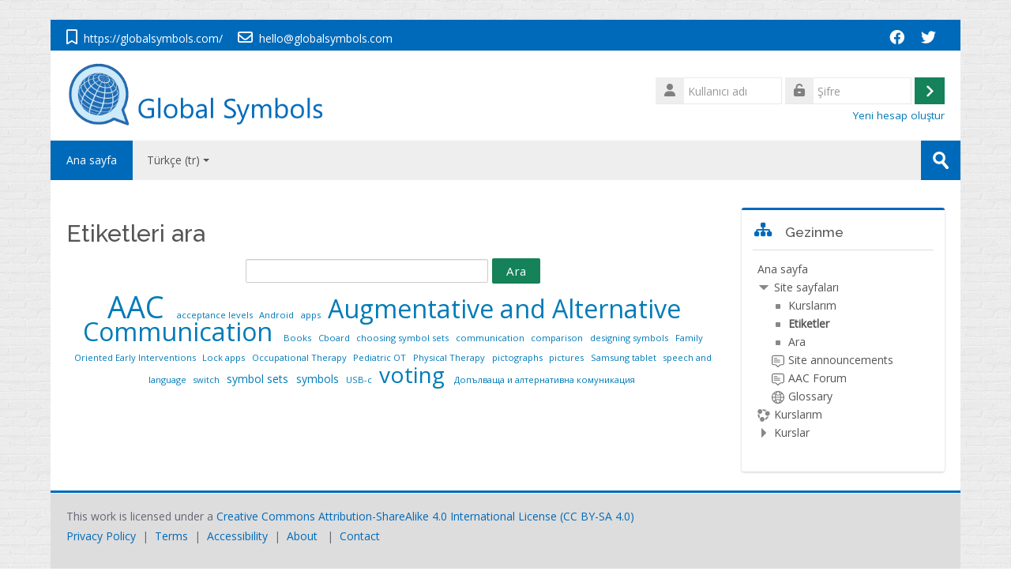

--- FILE ---
content_type: text/html; charset=utf-8
request_url: https://training.globalsymbols.com/tag/search.php?lang=tr
body_size: 12747
content:
<!DOCTYPE html>
<html  dir="ltr" lang="tr" xml:lang="tr">
<head>
    <title>Etiketler</title>
    <link rel="shortcut icon" href="https://training.globalsymbols.com/theme/image.php?theme=lambda&amp;component=theme&amp;rev=1708531215&amp;image=favicon" />
    <meta http-equiv="Content-Type" content="text/html; charset=utf-8" />
<meta name="keywords" content="moodle, Etiketler" />
<link rel="stylesheet" type="text/css" href="https://training.globalsymbols.com/theme/yui_combo.php?rollup/3.17.2/yui-moodlesimple-min.css" /><script id="firstthemesheet" type="text/css">/** Required in order to fix style inclusion problems in IE with YUI **/</script><link rel="stylesheet" type="text/css" href="https://training.globalsymbols.com/theme/styles.php?theme=lambda&amp;rev=1708531215_1&amp;type=all" />
<script>
//<![CDATA[
var M = {}; M.yui = {};
M.pageloadstarttime = new Date();
M.cfg = {"wwwroot":"https:\/\/training.globalsymbols.com","homeurl":{},"sesskey":"UPOBh2a5yV","sessiontimeout":"7200","sessiontimeoutwarning":1200,"themerev":"1708531215","slasharguments":0,"theme":"lambda","iconsystemmodule":"core\/icon_system_standard","jsrev":"1708531216","admin":"admin","svgicons":true,"usertimezone":"Avrupa\/London","courseId":1,"courseContextId":2,"contextid":1,"contextInstanceId":0,"langrev":1768881911,"templaterev":"1708531216"};var yui1ConfigFn = function(me) {if(/-skin|reset|fonts|grids|base/.test(me.name)){me.type='css';me.path=me.path.replace(/\.js/,'.css');me.path=me.path.replace(/\/yui2-skin/,'/assets/skins/sam/yui2-skin')}};
var yui2ConfigFn = function(me) {var parts=me.name.replace(/^moodle-/,'').split('-'),component=parts.shift(),module=parts[0],min='-min';if(/-(skin|core)$/.test(me.name)){parts.pop();me.type='css';min=''}
if(module){var filename=parts.join('-');me.path=component+'/'+module+'/'+filename+min+'.'+me.type}else{me.path=component+'/'+component+'.'+me.type}};
YUI_config = {"debug":false,"base":"https:\/\/training.globalsymbols.com\/lib\/yuilib\/3.17.2\/","comboBase":"https:\/\/training.globalsymbols.com\/theme\/yui_combo.php?","combine":true,"filter":null,"insertBefore":"firstthemesheet","groups":{"yui2":{"base":"https:\/\/training.globalsymbols.com\/lib\/yuilib\/2in3\/2.9.0\/build\/","comboBase":"https:\/\/training.globalsymbols.com\/theme\/yui_combo.php?","combine":true,"ext":false,"root":"2in3\/2.9.0\/build\/","patterns":{"yui2-":{"group":"yui2","configFn":yui1ConfigFn}}},"moodle":{"name":"moodle","base":"https:\/\/training.globalsymbols.com\/theme\/yui_combo.php?m\/1708531216\/","combine":true,"comboBase":"https:\/\/training.globalsymbols.com\/theme\/yui_combo.php?","ext":false,"root":"m\/1708531216\/","patterns":{"moodle-":{"group":"moodle","configFn":yui2ConfigFn}},"filter":null,"modules":{"moodle-core-actionmenu":{"requires":["base","event","node-event-simulate"]},"moodle-core-blocks":{"requires":["base","node","io","dom","dd","dd-scroll","moodle-core-dragdrop","moodle-core-notification"]},"moodle-core-chooserdialogue":{"requires":["base","panel","moodle-core-notification"]},"moodle-core-dragdrop":{"requires":["base","node","io","dom","dd","event-key","event-focus","moodle-core-notification"]},"moodle-core-event":{"requires":["event-custom"]},"moodle-core-formchangechecker":{"requires":["base","event-focus","moodle-core-event"]},"moodle-core-handlebars":{"condition":{"trigger":"handlebars","when":"after"}},"moodle-core-languninstallconfirm":{"requires":["base","node","moodle-core-notification-confirm","moodle-core-notification-alert"]},"moodle-core-lockscroll":{"requires":["plugin","base-build"]},"moodle-core-maintenancemodetimer":{"requires":["base","node"]},"moodle-core-notification":{"requires":["moodle-core-notification-dialogue","moodle-core-notification-alert","moodle-core-notification-confirm","moodle-core-notification-exception","moodle-core-notification-ajaxexception"]},"moodle-core-notification-dialogue":{"requires":["base","node","panel","escape","event-key","dd-plugin","moodle-core-widget-focusafterclose","moodle-core-lockscroll"]},"moodle-core-notification-alert":{"requires":["moodle-core-notification-dialogue"]},"moodle-core-notification-confirm":{"requires":["moodle-core-notification-dialogue"]},"moodle-core-notification-exception":{"requires":["moodle-core-notification-dialogue"]},"moodle-core-notification-ajaxexception":{"requires":["moodle-core-notification-dialogue"]},"moodle-core-popuphelp":{"requires":["moodle-core-tooltip"]},"moodle-core-tooltip":{"requires":["base","node","io-base","moodle-core-notification-dialogue","json-parse","widget-position","widget-position-align","event-outside","cache-base"]},"moodle-core_availability-form":{"requires":["base","node","event","event-delegate","panel","moodle-core-notification-dialogue","json"]},"moodle-backup-backupselectall":{"requires":["node","event","node-event-simulate","anim"]},"moodle-backup-confirmcancel":{"requires":["node","node-event-simulate","moodle-core-notification-confirm"]},"moodle-course-categoryexpander":{"requires":["node","event-key"]},"moodle-course-dragdrop":{"requires":["base","node","io","dom","dd","dd-scroll","moodle-core-dragdrop","moodle-core-notification","moodle-course-coursebase","moodle-course-util"]},"moodle-course-management":{"requires":["base","node","io-base","moodle-core-notification-exception","json-parse","dd-constrain","dd-proxy","dd-drop","dd-delegate","node-event-delegate"]},"moodle-course-util":{"requires":["node"],"use":["moodle-course-util-base"],"submodules":{"moodle-course-util-base":{},"moodle-course-util-section":{"requires":["node","moodle-course-util-base"]},"moodle-course-util-cm":{"requires":["node","moodle-course-util-base"]}}},"moodle-form-dateselector":{"requires":["base","node","overlay","calendar"]},"moodle-form-passwordunmask":{"requires":[]},"moodle-form-shortforms":{"requires":["node","base","selector-css3","moodle-core-event"]},"moodle-question-chooser":{"requires":["moodle-core-chooserdialogue"]},"moodle-question-preview":{"requires":["base","dom","event-delegate","event-key","core_question_engine"]},"moodle-question-searchform":{"requires":["base","node"]},"moodle-availability_completion-form":{"requires":["base","node","event","moodle-core_availability-form"]},"moodle-availability_date-form":{"requires":["base","node","event","io","moodle-core_availability-form"]},"moodle-availability_grade-form":{"requires":["base","node","event","moodle-core_availability-form"]},"moodle-availability_group-form":{"requires":["base","node","event","moodle-core_availability-form"]},"moodle-availability_grouping-form":{"requires":["base","node","event","moodle-core_availability-form"]},"moodle-availability_profile-form":{"requires":["base","node","event","moodle-core_availability-form"]},"moodle-mod_assign-history":{"requires":["node","transition"]},"moodle-mod_customcert-rearrange":{"requires":["dd-delegate","dd-drag"]},"moodle-mod_quiz-autosave":{"requires":["base","node","event","event-valuechange","node-event-delegate","io-form"]},"moodle-mod_quiz-dragdrop":{"requires":["base","node","io","dom","dd","dd-scroll","moodle-core-dragdrop","moodle-core-notification","moodle-mod_quiz-quizbase","moodle-mod_quiz-util-base","moodle-mod_quiz-util-page","moodle-mod_quiz-util-slot","moodle-course-util"]},"moodle-mod_quiz-modform":{"requires":["base","node","event"]},"moodle-mod_quiz-questionchooser":{"requires":["moodle-core-chooserdialogue","moodle-mod_quiz-util","querystring-parse"]},"moodle-mod_quiz-quizbase":{"requires":["base","node"]},"moodle-mod_quiz-toolboxes":{"requires":["base","node","event","event-key","io","moodle-mod_quiz-quizbase","moodle-mod_quiz-util-slot","moodle-core-notification-ajaxexception"]},"moodle-mod_quiz-util":{"requires":["node","moodle-core-actionmenu"],"use":["moodle-mod_quiz-util-base"],"submodules":{"moodle-mod_quiz-util-base":{},"moodle-mod_quiz-util-slot":{"requires":["node","moodle-mod_quiz-util-base"]},"moodle-mod_quiz-util-page":{"requires":["node","moodle-mod_quiz-util-base"]}}},"moodle-message_airnotifier-toolboxes":{"requires":["base","node","io"]},"moodle-filter_glossary-autolinker":{"requires":["base","node","io-base","json-parse","event-delegate","overlay","moodle-core-event","moodle-core-notification-alert","moodle-core-notification-exception","moodle-core-notification-ajaxexception"]},"moodle-filter_mathjaxloader-loader":{"requires":["moodle-core-event"]},"moodle-editor_atto-editor":{"requires":["node","transition","io","overlay","escape","event","event-simulate","event-custom","node-event-html5","node-event-simulate","yui-throttle","moodle-core-notification-dialogue","moodle-core-notification-confirm","moodle-editor_atto-rangy","handlebars","timers","querystring-stringify"]},"moodle-editor_atto-plugin":{"requires":["node","base","escape","event","event-outside","handlebars","event-custom","timers","moodle-editor_atto-menu"]},"moodle-editor_atto-menu":{"requires":["moodle-core-notification-dialogue","node","event","event-custom"]},"moodle-editor_atto-rangy":{"requires":[]},"moodle-report_eventlist-eventfilter":{"requires":["base","event","node","node-event-delegate","datatable","autocomplete","autocomplete-filters"]},"moodle-report_loglive-fetchlogs":{"requires":["base","event","node","io","node-event-delegate"]},"moodle-gradereport_history-userselector":{"requires":["escape","event-delegate","event-key","handlebars","io-base","json-parse","moodle-core-notification-dialogue"]},"moodle-qbank_editquestion-chooser":{"requires":["moodle-core-chooserdialogue"]},"moodle-tool_capability-search":{"requires":["base","node"]},"moodle-tool_lp-dragdrop-reorder":{"requires":["moodle-core-dragdrop"]},"moodle-tool_monitor-dropdown":{"requires":["base","event","node"]},"moodle-assignfeedback_editpdf-editor":{"requires":["base","event","node","io","graphics","json","event-move","event-resize","transition","querystring-stringify-simple","moodle-core-notification-dialog","moodle-core-notification-alert","moodle-core-notification-warning","moodle-core-notification-exception","moodle-core-notification-ajaxexception"]},"moodle-atto_accessibilitychecker-button":{"requires":["color-base","moodle-editor_atto-plugin"]},"moodle-atto_accessibilityhelper-button":{"requires":["moodle-editor_atto-plugin"]},"moodle-atto_align-button":{"requires":["moodle-editor_atto-plugin"]},"moodle-atto_bold-button":{"requires":["moodle-editor_atto-plugin"]},"moodle-atto_charmap-button":{"requires":["moodle-editor_atto-plugin"]},"moodle-atto_clear-button":{"requires":["moodle-editor_atto-plugin"]},"moodle-atto_collapse-button":{"requires":["moodle-editor_atto-plugin"]},"moodle-atto_emojipicker-button":{"requires":["moodle-editor_atto-plugin"]},"moodle-atto_emoticon-button":{"requires":["moodle-editor_atto-plugin"]},"moodle-atto_equation-button":{"requires":["moodle-editor_atto-plugin","moodle-core-event","io","event-valuechange","tabview","array-extras"]},"moodle-atto_h5p-button":{"requires":["moodle-editor_atto-plugin"]},"moodle-atto_html-beautify":{},"moodle-atto_html-button":{"requires":["promise","moodle-editor_atto-plugin","moodle-atto_html-beautify","moodle-atto_html-codemirror","event-valuechange"]},"moodle-atto_html-codemirror":{"requires":["moodle-atto_html-codemirror-skin"]},"moodle-atto_image-button":{"requires":["moodle-editor_atto-plugin"]},"moodle-atto_indent-button":{"requires":["moodle-editor_atto-plugin"]},"moodle-atto_italic-button":{"requires":["moodle-editor_atto-plugin"]},"moodle-atto_link-button":{"requires":["moodle-editor_atto-plugin"]},"moodle-atto_managefiles-button":{"requires":["moodle-editor_atto-plugin"]},"moodle-atto_managefiles-usedfiles":{"requires":["node","escape"]},"moodle-atto_media-button":{"requires":["moodle-editor_atto-plugin","moodle-form-shortforms"]},"moodle-atto_noautolink-button":{"requires":["moodle-editor_atto-plugin"]},"moodle-atto_orderedlist-button":{"requires":["moodle-editor_atto-plugin"]},"moodle-atto_recordrtc-button":{"requires":["moodle-editor_atto-plugin","moodle-atto_recordrtc-recording"]},"moodle-atto_recordrtc-recording":{"requires":["moodle-atto_recordrtc-button"]},"moodle-atto_rtl-button":{"requires":["moodle-editor_atto-plugin"]},"moodle-atto_strike-button":{"requires":["moodle-editor_atto-plugin"]},"moodle-atto_subscript-button":{"requires":["moodle-editor_atto-plugin"]},"moodle-atto_superscript-button":{"requires":["moodle-editor_atto-plugin"]},"moodle-atto_table-button":{"requires":["moodle-editor_atto-plugin","moodle-editor_atto-menu","event","event-valuechange"]},"moodle-atto_title-button":{"requires":["moodle-editor_atto-plugin"]},"moodle-atto_underline-button":{"requires":["moodle-editor_atto-plugin"]},"moodle-atto_undo-button":{"requires":["moodle-editor_atto-plugin"]},"moodle-atto_unorderedlist-button":{"requires":["moodle-editor_atto-plugin"]}}},"gallery":{"name":"gallery","base":"https:\/\/training.globalsymbols.com\/lib\/yuilib\/gallery\/","combine":true,"comboBase":"https:\/\/training.globalsymbols.com\/theme\/yui_combo.php?","ext":false,"root":"gallery\/1708531216\/","patterns":{"gallery-":{"group":"gallery"}}}},"modules":{"core_filepicker":{"name":"core_filepicker","fullpath":"https:\/\/training.globalsymbols.com\/lib\/javascript.php?rev=1708531216&jsfile=%2Frepository%2Ffilepicker.js","requires":["base","node","node-event-simulate","json","async-queue","io-base","io-upload-iframe","io-form","yui2-treeview","panel","cookie","datatable","datatable-sort","resize-plugin","dd-plugin","escape","moodle-core_filepicker","moodle-core-notification-dialogue"]},"core_comment":{"name":"core_comment","fullpath":"https:\/\/training.globalsymbols.com\/lib\/javascript.php?rev=1708531216&jsfile=%2Fcomment%2Fcomment.js","requires":["base","io-base","node","json","yui2-animation","overlay","escape"]},"mathjax":{"name":"mathjax","fullpath":"https:\/\/cdn.jsdelivr.net\/npm\/mathjax@2.7.9\/MathJax.js?delayStartupUntil=configured"}}};
M.yui.loader = {modules: {}};

//]]>
</script>

<!-- Global site tag (gtag.js) - Google Analytics -->
<script async src="https://www.googletagmanager.com/gtag/js?id=G-5WYQ0ZFHYY"></script>
<script>
  window.dataLayer = window.dataLayer || [];
  function gtag(){dataLayer.push(arguments);}
  gtag('js', new Date());

  gtag('config', 'G-5WYQ0ZFHYY');
</script>    <meta name="viewport" content="width=device-width, initial-scale=1.0">
    <!-- Google web fonts -->
    <link href="https://fonts.googleapis.com/css?family=Open+Sans:400%7CRaleway:500&subset=latin-ext,cyrillic,cyrillic-ext,greek,greek-ext" rel="stylesheet">

	<link rel="stylesheet" href="https://use.fontawesome.com/releases/v6.1.1/css/all.css" crossorigin="anonymous">
</head>

<body  id="page-tag-search" class="format-site  path-tag chrome dir-ltr lang-tr yui-skin-sam yui3-skin-sam training-globalsymbols-com pagelayout-standard course-1 context-1 columns3 has-region-side-pre has-region-side-post empty-region-side-pre used-region-side-post blockstyle-02">

<div>
    <a class="sr-only sr-only-focusable" href="#maincontent">Ana içeriğe git</a>
</div><script src="https://training.globalsymbols.com/lib/javascript.php?rev=1708531216&amp;jsfile=%2Flib%2Fpolyfills%2Fpolyfill.js"></script>
<script src="https://training.globalsymbols.com/theme/yui_combo.php?rollup/3.17.2/yui-moodlesimple-min.js"></script><script src="https://training.globalsymbols.com/lib/jquery/jquery-3.6.0.min.js"></script>
<script src="https://training.globalsymbols.com/lib/javascript.php?rev=1708531216&amp;jsfile=%2Flib%2Fjavascript-static.js"></script>
<script>
//<![CDATA[
document.body.className += ' jsenabled';
//]]>
</script>



<div id="wrapper">


    	<div class="container-fluid socials-header"> 
    	
	<div class="socials row-fluid">
    
        	<div class="span6">
        	<div class="social_contact">
                        <nobr><i class="far fa-bookmark"></i> &nbsp;<a href='https://globalsymbols.com/' target="_blank" class="social_contact_web">https://globalsymbols.com/</a></nobr>
                                    <nobr><i class="far fa-envelope"></i> &nbsp;<a href='mailto:hello@globalsymbols.com' class="social_contact_mail">hello@globalsymbols.com</a></nobr>
                                    </div>
        </div>
        <div class="span6">
                	<div class="social_icons pull-right">
                <a class="social fab fa-facebook" href='https://www.facebook.com/globalsymbols' target='_blank'> </a>                                <a class="social fab fa-twitter" href='https://twitter.com/globalsymbols' target='_blank'> </a>                                                                                            </div>
        </div>
        
    </div>
        </div>

<header id="page-header" class="clearfix">              	
		<div class="container-fluid">    
	<div class="row-fluid">

				<div class="span6">
			<div class="logo-header">
				<a class="logo" href="https://training.globalsymbols.com" title="Ana sayfa">
					<img src="//training.globalsymbols.com/pluginfile.php?file=%2F1%2Ftheme_lambda%2Flogo%2F1708531215%2FGlobal%20Symbols%20logo%20for%20header.png" class="img-responsive" alt="logo" />				</a>
			</div>
		</div>
		      	

		<div class="span6 login-header">
			<div class="profileblock">

				
				<form class="navbar-form pull-right" method="post" action="https://training.globalsymbols.com/login/index.php">
						<div id="block-login">
							<div id="user"><i class="fas fa-user"></i></div>
							<label for="inputName" class="lambda-sr-only">Kullanıcı adı</label>
							<input type="hidden" name="logintoken" value="5uQe7p3Y4aYBigmC8eLP4P91S8f5Psc5" />
							<input id="inputName" class="span2" type="text" name="username" placeholder="Kullanıcı adı">
								<div id="pass"><i class="fas fa-unlock-alt"></i></div>
								<label for="inputPassword" class="lambda-sr-only">Şifre</label>
								<input id="inputPassword" class="span2" type="password" name="password" placeholder="Şifre">
									<button type="submit" id="submit"><span class="lambda-sr-only">Giriş yap</span></button>
								</div>

								<div class="forgotpass">
																		<a target="_self" href="https://training.globalsymbols.com/login/signup.php">Yeni hesap oluştur</a>
									 
								</div>

							</form>
							
							
						</div>
					</div>

				</div>
			</div>               
</header>
<header class="navbar">
    <nav class="navbar-inner">
        <div class="lambda-custom-menu container-fluid">
            <a class="brand" href="https://training.globalsymbols.com/?redirect=0">Ana sayfa</a>            <button class="btn btn-navbar" data-toggle="collapse" data-target=".nav-collapse">
                <span class="icon-bar"></span>
                <span class="icon-bar"></span>
                <span class="icon-bar"></span>
            </button>
            <div class="nav-collapse collapse">
                <ul class="nav"><li class="dropdown langmenu"><a href="" class="dropdown-toggle" data-toggle="dropdown" title="Dil">Türkçe ‎(tr)‎<div class="caret"></div></a><ul class="dropdown-menu"><li><a title="Crnogorski ‎(mis)‎" href="https://training.globalsymbols.com/tag/search.php?lang=mis">Crnogorski ‎(mis)‎</a></li><li><a title="English ‎(el)‎" href="https://training.globalsymbols.com/tag/search.php?lang=el">English ‎(el)‎</a></li><li><a title="English ‎(en)‎" href="https://training.globalsymbols.com/tag/search.php?lang=en">English ‎(en)‎</a></li><li><a title="Hrvatski ‎(hr)‎" href="https://training.globalsymbols.com/tag/search.php?lang=hr">Hrvatski ‎(hr)‎</a></li><li><a title="Română ‎(ro)‎" href="https://training.globalsymbols.com/tag/search.php?lang=ro">Română ‎(ro)‎</a></li><li><a title="Shqip ‎(sq)‎" href="https://training.globalsymbols.com/tag/search.php?lang=sq">Shqip ‎(sq)‎</a></li><li><a title="Srpski ‎(sr_lt)‎" href="https://training.globalsymbols.com/tag/search.php?lang=sr_lt">Srpski ‎(sr_lt)‎</a></li><li><a title="Türkçe ‎(tr)‎" href="https://training.globalsymbols.com/tag/search.php?lang=tr">Türkçe ‎(tr)‎</a></li><li><a title="Ελληνικά ‎(el_old)‎" href="https://training.globalsymbols.com/tag/search.php?lang=el_old">Ελληνικά ‎(el_old)‎</a></li><li><a title="Български ‎(bg)‎" href="https://training.globalsymbols.com/tag/search.php?lang=bg">Български ‎(bg)‎</a></li><li><a title="Македонски ‎(mk)‎" href="https://training.globalsymbols.com/tag/search.php?lang=mk">Македонски ‎(mk)‎</a></li><li><a title="Српски ‎(sr_cr)‎" href="https://training.globalsymbols.com/tag/search.php?lang=sr_cr">Српски ‎(sr_cr)‎</a></li><li><a title="Українська ‎(uk)‎" href="https://training.globalsymbols.com/tag/search.php?lang=uk">Українська ‎(uk)‎</a></li><li><a title="Հայերեն ‎(hy)‎" href="https://training.globalsymbols.com/tag/search.php?lang=hy">Հայերեն ‎(hy)‎</a></li></ul></ul>                <ul class="nav pull-right">
                    <li></li>
                </ul>
                
                                
                                <form id="search" action="https://training.globalsymbols.com/search/index.php" >
                	<label for="coursesearchbox" class="lambda-sr-only">Ara</label>						
					<input id="coursesearchbox" type="text" onFocus="if(this.value =='Ara' ) this.value=''" onBlur="if(this.value=='') this.value='Ara'" value="Ara" name="q" >
					<button type="submit"><span class="lambda-sr-only">Gönder</span></button>						
				</form>
                                
            </div>
        </div>
    </nav>
</header>


<!-- Start Main Regions -->
<div id="page" class="container-fluid">

    <div id ="page-header-nav" class="clearfix">
    	    </div>

    <div id="page-content" class="row-fluid">
        <div id="region-bs-main-and-pre" class="span9">
            <div class="row-fluid">
            	                <section id="region-main" class="span8">
                                    <span class="notifications" id="user-notifications"></span><div role="main"><span id="maincontent"></span><h2>Etiketleri ara</h2><div id="tag-search-box"><form action="https://training.globalsymbols.com/tag/search.php"><label class="accesshide" for="searchform_query">Etiketleri ara</label><input id="searchform_query" name="query" type="text" size="40" value="" /><input name="go" type="submit" size="40" value="Ara" /></form></div><div id="tag-search-results"><div class="tag_cloud">
    <ul class="inline-list">
            <li>
                <a href="https://training.globalsymbols.com/tag/index.php?tc=1&amp;tag=AAC" class=" s20"
                    title="Girdiler: 13">
                            AAC
                </a>
            </li>
            <li>
                <a href="https://training.globalsymbols.com/tag/index.php?tc=1&amp;tag=acceptance%20levels" class=" s1"
                    title="Girdiler: 1">
                            acceptance levels
                </a>
            </li>
            <li>
                <a href="https://training.globalsymbols.com/tag/index.php?tc=1&amp;tag=Android" class=" s1"
                    title="Girdiler: 1">
                            Android
                </a>
            </li>
            <li>
                <a href="https://training.globalsymbols.com/tag/index.php?tc=1&amp;tag=apps" class=" s1"
                    title="Girdiler: 1">
                            apps
                </a>
            </li>
            <li>
                <a href="https://training.globalsymbols.com/tag/index.php?tc=1&amp;tag=Augmentative%20and%20Alternative%20Communication" class=" s16"
                    title="Girdiler: 11">
                            Augmentative and Alternative Communication
                </a>
            </li>
            <li>
                <a href="https://training.globalsymbols.com/tag/index.php?tc=1&amp;tag=Books" class=" s1"
                    title="Girdiler: 1">
                            Books
                </a>
            </li>
            <li>
                <a href="https://training.globalsymbols.com/tag/index.php?tc=1&amp;tag=Cboard" class=" s1"
                    title="Girdiler: 1">
                            Cboard
                </a>
            </li>
            <li>
                <a href="https://training.globalsymbols.com/tag/index.php?tc=1&amp;tag=choosing%20symbol%20sets" class=" s1"
                    title="Girdiler: 1">
                            choosing symbol sets
                </a>
            </li>
            <li>
                <a href="https://training.globalsymbols.com/tag/index.php?tc=1&amp;tag=communication" class=" s1"
                    title="Girdiler: 1">
                            communication
                </a>
            </li>
            <li>
                <a href="https://training.globalsymbols.com/tag/index.php?tc=1&amp;tag=comparison" class=" s1"
                    title="Girdiler: 1">
                            comparison
                </a>
            </li>
            <li>
                <a href="https://training.globalsymbols.com/tag/index.php?tc=1&amp;tag=designing%20symbols" class=" s1"
                    title="Girdiler: 1">
                            designing symbols
                </a>
            </li>
            <li>
                <a href="https://training.globalsymbols.com/tag/index.php?tc=1&amp;tag=Family%20Oriented%20Early%20Interventions" class=" s1"
                    title="Girdiler: 1">
                            Family Oriented Early Interventions
                </a>
            </li>
            <li>
                <a href="https://training.globalsymbols.com/tag/index.php?tc=1&amp;tag=Lock%20apps" class=" s1"
                    title="Girdiler: 1">
                            Lock apps
                </a>
            </li>
            <li>
                <a href="https://training.globalsymbols.com/tag/index.php?tc=1&amp;tag=Occupational%20Therapy" class=" s1"
                    title="Girdiler: 1">
                            Occupational Therapy
                </a>
            </li>
            <li>
                <a href="https://training.globalsymbols.com/tag/index.php?tc=1&amp;tag=Pediatric%20OT" class=" s1"
                    title="Girdiler: 1">
                            Pediatric OT
                </a>
            </li>
            <li>
                <a href="https://training.globalsymbols.com/tag/index.php?tc=1&amp;tag=Physical%20Therapy" class=" s1"
                    title="Girdiler: 1">
                            Physical Therapy
                </a>
            </li>
            <li>
                <a href="https://training.globalsymbols.com/tag/index.php?tc=1&amp;tag=pictographs" class=" s1"
                    title="Girdiler: 1">
                            pictographs
                </a>
            </li>
            <li>
                <a href="https://training.globalsymbols.com/tag/index.php?tc=1&amp;tag=pictures" class=" s1"
                    title="Girdiler: 1">
                            pictures
                </a>
            </li>
            <li>
                <a href="https://training.globalsymbols.com/tag/index.php?tc=1&amp;tag=Samsung%20tablet" class=" s1"
                    title="Girdiler: 1">
                            Samsung tablet
                </a>
            </li>
            <li>
                <a href="https://training.globalsymbols.com/tag/index.php?tc=1&amp;tag=speech%20and%20language" class=" s1"
                    title="Girdiler: 1">
                            speech and language
                </a>
            </li>
            <li>
                <a href="https://training.globalsymbols.com/tag/index.php?tc=1&amp;tag=switch" class=" s1"
                    title="Girdiler: 1">
                            switch
                </a>
            </li>
            <li>
                <a href="https://training.globalsymbols.com/tag/index.php?tc=1&amp;tag=symbol%20sets" class=" s3"
                    title="Girdiler: 2">
                            symbol sets
                </a>
            </li>
            <li>
                <a href="https://training.globalsymbols.com/tag/index.php?tc=1&amp;tag=symbols" class=" s3"
                    title="Girdiler: 2">
                            symbols
                </a>
            </li>
            <li>
                <a href="https://training.globalsymbols.com/tag/index.php?tc=1&amp;tag=USB-c" class=" s1"
                    title="Girdiler: 1">
                            USB-c
                </a>
            </li>
            <li>
                <a href="https://training.globalsymbols.com/tag/index.php?tc=1&amp;tag=voting" class=" s13"
                    title="Girdiler: 9">
                            voting
                </a>
            </li>
            <li>
                <a href="https://training.globalsymbols.com/tag/index.php?tc=1&amp;tag=%D0%94%D0%BE%D0%BF%D1%8A%D0%BB%D0%B2%D0%B0%D1%89%D0%B0%20%D0%B8%20%D0%B0%D0%BB%D1%82%D0%B5%D1%80%D0%BD%D0%B0%D1%82%D0%B8%D0%B2%D0%BD%D0%B0%20%D0%BA%D0%BE%D0%BC%D1%83%D0%BD%D0%B8%D0%BA%D0%B0%D1%86%D0%B8%D1%8F" class=" s1"
                    title="Girdiler: 1">
                            Допълваща и алтернативна комуникация
                </a>
            </li>
    </ul>
    </div></div></div>                </section>
                <aside id="block-region-side-pre" class="span4 desktop-first-column pull-right block-region" data-blockregion="side-pre" data-droptarget="1"></aside>            </div>
        </div>
        <aside id="block-region-side-post" class="span3 block-region" data-blockregion="side-post" data-droptarget="1"><a href="#sb-1" class="sr-only sr-only-focusable">Gezinme 'yı atla</a>

<section id="inst113"
     class=" block_navigation block  card mb-3"
     role="navigation"
     data-block="navigation"
     data-instance-id="113"
          aria-labelledby="instance-113-header"
     >

    <div class="card-body p-3">

            <h5 id="instance-113-header" class="card-title d-inline">Gezinme</h5>


        <div class="card-text content mt-3">
            <ul class="block_tree list" role="tree" data-ajax-loader="block_navigation/nav_loader"><li class="type_unknown depth_1 contains_branch" role="treeitem" aria-expanded="true" aria-owns="random6975f407be21b2_group" data-collapsible="false" aria-labelledby="random6975f407be21b1_label_1_1"><p class="tree_item branch canexpand navigation_node"><a tabindex="-1" id="random6975f407be21b1_label_1_1" href="https://training.globalsymbols.com/">Ana sayfa</a></p><ul id="random6975f407be21b2_group" role="group"><li class="type_course depth_2 contains_branch" role="treeitem" aria-expanded="true" aria-owns="random6975f407be21b4_group" aria-labelledby="random6975f407be21b3_label_2_2"><p class="tree_item branch"><span tabindex="-1" id="random6975f407be21b3_label_2_2" title="Global Symbols Training">Site sayfaları</span></p><ul id="random6975f407be21b4_group" role="group"><li class="type_custom depth_3 item_with_icon" role="treeitem" aria-labelledby="random6975f407be21b5_label_3_4"><p class="tree_item hasicon"><a tabindex="-1" id="random6975f407be21b5_label_3_4" href="https://training.globalsymbols.com/my/courses.php"><img class="icon navicon" alt="" aria-hidden="true" src="https://training.globalsymbols.com/theme/image.php?theme=lambda&amp;component=core&amp;rev=1708531215&amp;image=i%2Fnavigationitem" /><span class="item-content-wrap">Kurslarım</span></a></p></li><li class="type_setting depth_3 item_with_icon current_branch" role="treeitem" aria-labelledby="random6975f407be21b5_label_3_5"><p class="tree_item hasicon active_tree_node"><a tabindex="-1" id="random6975f407be21b5_label_3_5" href="https://training.globalsymbols.com/tag/search.php"><img class="icon navicon" alt="" aria-hidden="true" src="https://training.globalsymbols.com/theme/image.php?theme=lambda&amp;component=core&amp;rev=1708531215&amp;image=i%2Fnavigationitem" /><span class="item-content-wrap">Etiketler</span></a></p></li><li class="type_setting depth_3 item_with_icon" role="treeitem" aria-labelledby="random6975f407be21b5_label_3_6"><p class="tree_item hasicon"><a tabindex="-1" id="random6975f407be21b5_label_3_6" href="https://training.globalsymbols.com/search/index.php"><img class="icon navicon" alt="" aria-hidden="true" src="https://training.globalsymbols.com/theme/image.php?theme=lambda&amp;component=core&amp;rev=1708531215&amp;image=i%2Fnavigationitem" /><span class="item-content-wrap">Ara</span></a></p></li><li class="type_activity depth_3 item_with_icon" role="treeitem" aria-labelledby="random6975f407be21b5_label_3_7"><p class="tree_item hasicon"><a tabindex="-1" id="random6975f407be21b5_label_3_7" title="Forum" href="https://training.globalsymbols.com/mod/forum/view.php?id=15"><img class="icon navicon" alt="Forum" title="Forum" src="https://training.globalsymbols.com/theme/image.php?theme=lambda&amp;component=forum&amp;rev=1708531215&amp;image=monologo" /><span class="item-content-wrap">Site announcements</span></a></p></li><li class="type_activity depth_3 item_with_icon" role="treeitem" aria-labelledby="random6975f407be21b5_label_3_8"><p class="tree_item hasicon"><a tabindex="-1" id="random6975f407be21b5_label_3_8" title="Forum" href="https://training.globalsymbols.com/mod/forum/view.php?id=865"><img class="icon navicon" alt="Forum" title="Forum" src="https://training.globalsymbols.com/theme/image.php?theme=lambda&amp;component=forum&amp;rev=1708531215&amp;image=monologo" /><span class="item-content-wrap">AAC Forum</span></a></p></li><li class="type_activity depth_3 item_with_icon" role="treeitem" aria-labelledby="random6975f407be21b5_label_3_9"><p class="tree_item hasicon"><a tabindex="-1" id="random6975f407be21b5_label_3_9" title="URL" href="https://training.globalsymbols.com/mod/url/view.php?id=1151"><img class="icon navicon" alt="URL" title="URL" src="https://training.globalsymbols.com/theme/image.php?theme=lambda&amp;component=url&amp;rev=1708531215&amp;image=monologo" /><span class="item-content-wrap">Glossary</span></a></p></li></ul></li><li class="type_system depth_2 item_with_icon" role="treeitem" aria-labelledby="random6975f407be21b3_label_2_12"><p class="tree_item hasicon"><a tabindex="-1" id="random6975f407be21b3_label_2_12" href="https://training.globalsymbols.com/my/courses.php"><img class="icon navicon" alt="" aria-hidden="true" src="https://training.globalsymbols.com/theme/image.php?theme=lambda&amp;component=core&amp;rev=1708531215&amp;image=i%2Fcourse" /><span class="item-content-wrap">Kurslarım</span></a></p></li><li class="type_system depth_2 contains_branch" role="treeitem" aria-expanded="false" data-requires-ajax="true" data-loaded="false" data-node-id="expandable_branch_0_courses" data-node-key="courses" data-node-type="0" aria-labelledby="random6975f407be21b3_label_2_13"><p class="tree_item branch" id="expandable_branch_0_courses"><a tabindex="-1" id="random6975f407be21b3_label_2_13" href="https://training.globalsymbols.com/course/index.php">Kurslar</a></p></li></ul></li></ul>
            <div class="footer"></div>
            
        </div>

    </div>

</section>

  <span id="sb-1"></span></aside>    </div>
    
    <!-- End Main Regions -->

    <a href="#top" class="back-to-top"><span class="lambda-sr-only">Geri</span></a>

	</div>
		<footer id="page-footer" class="container-fluid">
			<div class="row-fluid">
		<aside id="block-region-footer-left" class="span4 block-region" data-blockregion="footer-left" data-droptarget="1"></aside><aside id="block-region-footer-middle" class="span4 block-region" data-blockregion="footer-middle" data-droptarget="1"></aside><aside id="block-region-footer-right" class="span4 block-region" data-blockregion="footer-right" data-droptarget="1"></aside> 	</div>

	<div class="footerlinks">
    	<div class="row-fluid">
    		<p class="helplink"></p>
    		<div class="footnote"><p>This work is licensed under a<span lang="en-us" xml:lang="en-us"><span> <a href="http://creativecommons.org/licenses/by-sa/4.0/" target="_blank" rel="noreferrer noopener">Creative Commons Attribution-ShareAlike 4.0 International License</a> <a href="http://creativecommons.org/licenses/by-sa/4.0/" target="_blank" rel="noreferrer noopener">(</a></span><span><a href="http://creativecommons.org/licenses/by-sa/4.0/" target="_blank" rel="noreferrer noopener">CC BY-SA 4.0)</a></span></span></p><p><a href="https://globalsymbols.com/about/privacy-policy?locale=en">Privacy Policy</a>  |  <a href="https://globalsymbols.com/about/terms-and-conditions?locale=en">Terms</a>  |  <a href="https://globalsymbols.com/about/accessibility-statement?locale=en">Accessibility</a>  |  <a href="https://globalsymbols.com/about?locale=en">About</a>   |  <a href="https://globalsymbols.com/contact?locale=en">Contact</a></p><br /></div>		</div>
        
                
   	</div><div class="logininfo">Şu anda misafir erişimini kullanıyorsunuz (<a href="https://training.globalsymbols.com/login/index.php">Giriş yap</a>)</div>	</footer>
</div>
<script>(function($) {
	$(document).ready(function(){

	function refreshlogs() {
		$('.reportbuilder-table .dropdown .dropdown-menu a.dropdown-item[data-action="report-action-popup"]').each(function(){
			var action = $(this).attr("data-popup-action");
			var replace = action.indexOf("\\\/");
			if (replace != -1) {
				var newattrval = action.replaceAll("\\","");
				$(this).attr("data-popup-action",newattrval);
			}
		});
	}

	$(".path-grade.ver-m41 .tertiary-navigation-selector .select-menu .dropdown-menu li:first-child li.dropdown-item:nth-child(5)").remove();
	$(".path-grade.ver-m41 .tertiary-navigation-selector .select-menu .dropdown-menu li:first-child li.dropdown-item:nth-child(6)").remove();
	$(".path-grade.ver-m41 .block.block_settings .block_tree.list li.contains_branch:first-child li.item_with_icon:nth-child(4)").remove();
	$(".path-grade.ver-m41 .block.block_settings .block_tree.list li.contains_branch:first-child li.item_with_icon:nth-child(5)").remove();
	
	$(".message.clickable.d-flex").last().focus({focusVisible: true});

	$(".format-tiles.editing li.course-section .course-content-item-content").removeClass("show");
	$(".path-course.format-topics .course-content-item-content.collapse.show").addClass("in");
	$(".path-course.format-weeks .course-content-item-content.collapse.show").addClass("in");
	$(".editing .cm_action_menu .dropdown-item.editing_moveleft").click(function(event) {
		event.preventDefault();
		var listItem = $(this).closest("li");
		listItem.removeClass("indented");
	});
	$(".initials-selector .initialswidget").on("click", function(){
		$(".initials-selector .initialsdropdown.dropdown-menu").toggleClass("show");
	});
	$(".initials-selector .initialsdropdown .btn-outline-secondary").on("click", function(){
		$(".initials-selector .initialsdropdown.dropdown-menu").removeClass("show");
	});		

	$('.select-menu ul.dropdown-menu li.dropdown-item').each(function(){
		const url = $(this).attr("data-value");
		this.innerHTML = '<a href="'+ url +'">' + this.innerHTML +'</a>';
	});

	var pageURL = $(location).attr("href");
	if (pageURL.indexOf("message/index.php?view=contactrequests") >= 0) {
		$(".nav-pills .nav-item:first-child:not(.checked)").removeClass("active");
		$(".nav-pills .nav-item:nth-child(2):not(.checked)").addClass("active");
		$(".nav-pills .nav-item").addClass("checked");

		$(".body-container .tab-content .tab-pane:nth-child(2):not(.checked)").addClass("in");
		$(".body-container .tab-content .tab-pane:first-child:not(.checked)").removeClass("in");
		$(".body-container .tab-content .tab-pane").addClass("checked");

		$(".nav-pills .nav-item .nav-link[data-action='show-contacts-section']").on("click", function(){
			$(".body-container .tab-content .tab-pane").removeClass("show");
		});
		$(".nav-pills .nav-item .nav-link[data-action='show-requests-section']").on("click", function(){
			$(".body-container .tab-content .tab-pane").removeClass("show");
		});
	}

	if (pageURL.indexOf("admin/tasklogs.php") >= 0) {
		refreshlogs();
		$(document).on('click', '.pagination .page-link, a[data-action="showcount"]', function(event) {
			setTimeout(function() {
				refreshlogs();
			}, 500);
		});
		$(document).on('click', '#filters input[type="submit"]', function(event) {
			setTimeout(function() {
				refreshlogs();
			}, 500);
		});
	}

	var offset = 1;
    var duration = 1;
    jQuery(window).scroll(function() {
        if (jQuery(this).scrollTop() > offset) {
            jQuery('.back-to-top').fadeIn(duration);
        } else {
            jQuery('.back-to-top').fadeOut(duration);
        }
	});
	jQuery('.back-to-top').click(function(event) {
    	event.preventDefault();
    	jQuery('html, body').animate({scrollTop: 0}, duration);
    	return false;
	});

	var pathname = window.location.href;
	var index = pathname.indexOf("&section=");
	var backlink = pathname.substring(0,index);
	$("#back-to-main-link").attr('href', backlink);
	
	$(document).on('click', 'button[data-toggle="dropdown"], .action-menu a[data-toggle="dropdown"], .lambda-custom-menu .nav-collapse.in a[data-toggle="dropdown"], .ml-auto.dropdown a[data-toggle="dropdown"], .tertiary-navigation-selector .dropdown.select-menu .btn[data-toggle="dropdown"]', function(event) {
		event.preventDefault();
  		$(this).next('.dropdown-menu').slideToggle("fast");
	});
	$(document).on('click', function (e) {
    	if(!$('button[data-toggle="dropdown"]').is(e.target) && !$('button[data-toggle="dropdown"]').has(e.target).length && !$('a[data-toggle="dropdown"]').is(e.target) && !$('a[data-toggle="dropdown"]').has(e.target).length && !$('.btn[data-toggle="dropdown"]').is(e.target) && !$('.btn[data-toggle="dropdown"]').has(e.target).length && !$(".atto_hasmenu").is(e.target) && !$(".reportbuilder-filters-sidebar *").is(e.target)){
        	$('.dropdown .dropdown-menu:not(.lambda-login)').slideUp("fast");
    	}                       
	});
	$(document).on('click', '.modchooser button[data-action="show-option-summary"], .modchooser button.closeoptionsummary', function(event) {
		$('.carousel-item[data-region="modules"]').toggleClass("active");
		$('.carousel-item[data-region="help"]').toggleClass("active");
	});
	$(document).on('click', '#dynamictabs-tabs .nav-item', function(event) {
		$('#editor-tab').removeClass("active");
	});

	});
}) (jQuery);


var togglesidebar = function() {
  var sidebar_open = Y.one('body').hasClass('sidebar-open');
  if (sidebar_open) {
    Y.one('body').removeClass('sidebar-open');
    M.util.set_user_preference('theme_lambda_sidebar', 'sidebar-closed');
  } else {
    Y.one('body').addClass('sidebar-open');
    M.util.set_user_preference('theme_lambda_sidebar', 'sidebar-open');
  }
};

M.theme_lambda = M.theme_lambda || {};
M.theme_lambda.sidebar =  {
  init: function() {
    Y.one('body').delegate('click', togglesidebar, '#sidebar-btn');
  }
};</script><script>
//<![CDATA[
var require = {
    baseUrl : 'https://training.globalsymbols.com/lib/requirejs.php?file=%2F1708531216%2F',
    // We only support AMD modules with an explicit define() statement.
    enforceDefine: true,
    skipDataMain: true,
    waitSeconds : 0,

    paths: {
        jquery: 'https://training.globalsymbols.com/lib/javascript.php?file=%2F1708531216%2Flib/jquery/jquery-3.6.0.min.js',
        jqueryui: 'https://training.globalsymbols.com/lib/javascript.php?file=%2F1708531216%2Flib/jquery/ui-1.13.0/jquery-ui.min.js',
        jqueryprivate: 'https://training.globalsymbols.com/lib/javascript.php?file=%2F1708531216%2Flib/requirejs/jquery-private.js'
    },

    // Custom jquery config map.
    map: {
      // '*' means all modules will get 'jqueryprivate'
      // for their 'jquery' dependency.
      '*': { jquery: 'jqueryprivate' },
      // Stub module for 'process'. This is a workaround for a bug in MathJax (see MDL-60458).
      '*': { process: 'core/first' },

      // 'jquery-private' wants the real jQuery module
      // though. If this line was not here, there would
      // be an unresolvable cyclic dependency.
      jqueryprivate: { jquery: 'jquery' }
    }
};

//]]>
</script>
<script src="https://training.globalsymbols.com/lib/javascript.php?rev=1708531216&amp;jsfile=%2Flib%2Frequirejs%2Frequire.min.js"></script>
<script>
//<![CDATA[
M.util.js_pending("core/first");
require(['core/first'], function() {
require(['core/prefetch'])
;
require(["media_videojs/loader"], function(loader) {
    loader.setUp('tr');
});;
M.util.js_pending('block_navigation/navblock'); require(['block_navigation/navblock'], function(amd) {amd.init("113"); M.util.js_complete('block_navigation/navblock');});;
M.util.js_pending('block_settings/settingsblock'); require(['block_settings/settingsblock'], function(amd) {amd.init("114", null); M.util.js_complete('block_settings/settingsblock');});;

require(['jquery', 'core/custom_interaction_events'], function($, CustomEvents) {
    CustomEvents.define('#single_select6975f407be21b15', [CustomEvents.events.accessibleChange]);
    $('#single_select6975f407be21b15').on(CustomEvents.events.accessibleChange, function() {
        var ignore = $(this).find(':selected').attr('data-ignore');
        if (typeof ignore === typeof undefined) {
            $('#single_select_f6975f407be21b14').submit();
        }
    });
});
;
M.util.js_pending('core/log'); require(['core/log'], function(amd) {amd.setConfig({"level":"warn"}); M.util.js_complete('core/log');});;
M.util.js_pending('core/page_global'); require(['core/page_global'], function(amd) {amd.init(); M.util.js_complete('core/page_global');});;
M.util.js_pending('core/utility'); require(['core/utility'], function(amd) {M.util.js_complete('core/utility');});
    M.util.js_complete("core/first");
});
//]]>
</script>
<script src="https://training.globalsymbols.com/theme/javascript.php?theme=lambda&amp;rev=1708531215&amp;type=footer"></script>
<script>
//<![CDATA[
M.str = {"moodle":{"lastmodified":"En son de\u011fi\u015ftirme","name":"Ad\u0131","error":"Hata","info":"Bilgi","yes":"Evet","no":"Hay\u0131r","ok":"Tamam","viewallcourses":"T\u00fcm kurslar\u0131 g\u00f6r\u00fcnt\u00fcle","cancel":"\u0130ptal","morehelp":"Daha fazla yard\u0131m","loadinghelp":"Y\u00fckleniyor...","confirm":"Onayla","areyousure":"Emin misiniz?","closebuttontitle":"Kapat","unknownerror":"Bilinmeyen hata","file":"Dosya","url":"URL","collapseall":"T\u00fcm\u00fcn\u00fc daralt","expandall":"T\u00fcm\u00fcn\u00fc geni\u015flet"},"repository":{"type":"T\u00fcr","size":"Boyut","invalidjson":"Ge\u00e7ersiz JSON ifadesi","nofilesattached":"Dosya ili\u015fkilendirilmedi","filepicker":"Dosya se\u00e7ici","logout":"\u00c7\u0131k\u0131\u015f","nofilesavailable":"Uygun dosya yok","norepositoriesavailable":"Maalesef, mevcut depolar\u0131n\u0131zdan hi\u00e7biri bu bi\u00e7imde dosya d\u00f6nd\u00fcremez.","fileexistsdialogheader":"Bu dosya var","fileexistsdialog_editor":"Bu ada sahip bir dosya, d\u00fczenlemekte oldu\u011funuz metne zaten eklenmi\u015ftir.","fileexistsdialog_filemanager":"Bu isimle zaten bir dosya var","renameto":"\u015e\u00f6yle yeniden adland\u0131r \"{$a}\"","referencesexist":"Bu dosyaya {$a} ba\u011flant\u0131 var","select":"Se\u00e7"},"admin":{"confirmdeletecomments":"Yorumlar\u0131 silmek \u00fczeresiniz, bunu yapmak istedi\u011finize emin misin?","confirmation":"Onaylama"},"debug":{"debuginfo":"Hata ay\u0131klama bilgisi","line":"Sat\u0131r","stacktrace":"Y\u0131\u011f\u0131n izleme"},"langconfig":{"labelsep":":"}};
//]]>
</script>
<script>
//<![CDATA[
(function() {Y.use("moodle-filter_mathjaxloader-loader",function() {M.filter_mathjaxloader.configure({"mathjaxconfig":"MathJax.Hub.Config({\r\n    config: [\"Accessible.js\", \"Safe.js\"],\r\n    errorSettings: { message: [\"!\"] },\r\n    skipStartupTypeset: true,\r\n    messageStyle: \"none\"\r\n});\r\n","lang":"tr"});
});
Y.use("moodle-filter_glossary-autolinker",function() {M.filter_glossary.init_filter_autolinking({"courseid":0});
});
M.util.help_popups.setup(Y);
 M.util.js_pending('random6975f407be21b16'); Y.on('domready', function() { M.util.js_complete("init");  M.util.js_complete('random6975f407be21b16'); });
})();
//]]>
</script>

</body>
</html>